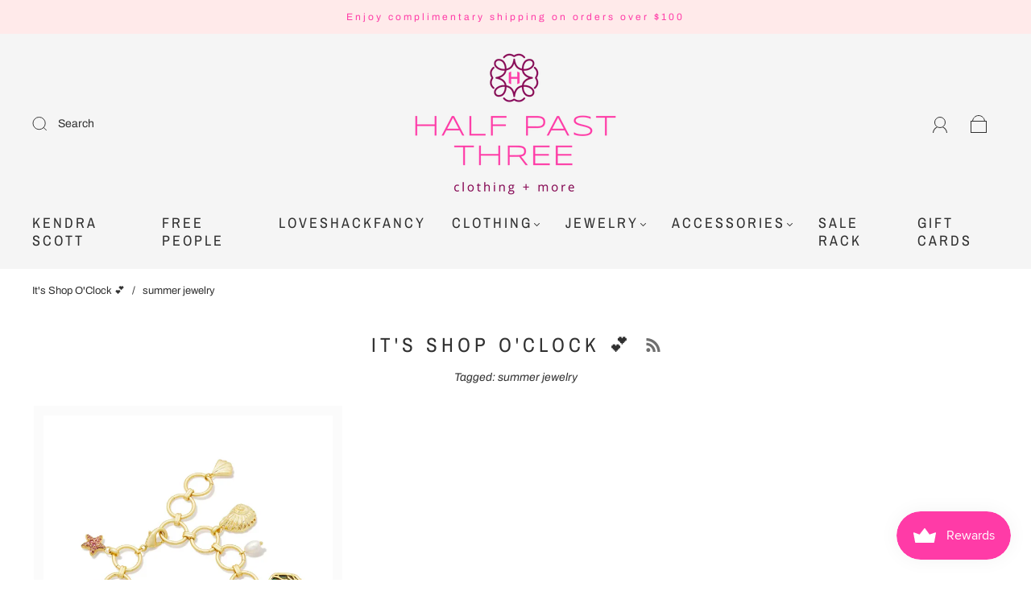

--- FILE ---
content_type: text/css
request_url: https://halfpastthreeclothing.com/cdn/shop/t/8/assets/custom.css?v=60929843993882887651630605463
body_size: -734
content:
/*# sourceMappingURL=/cdn/shop/t/8/assets/custom.css.map?v=60929843993882887651630605463 */
